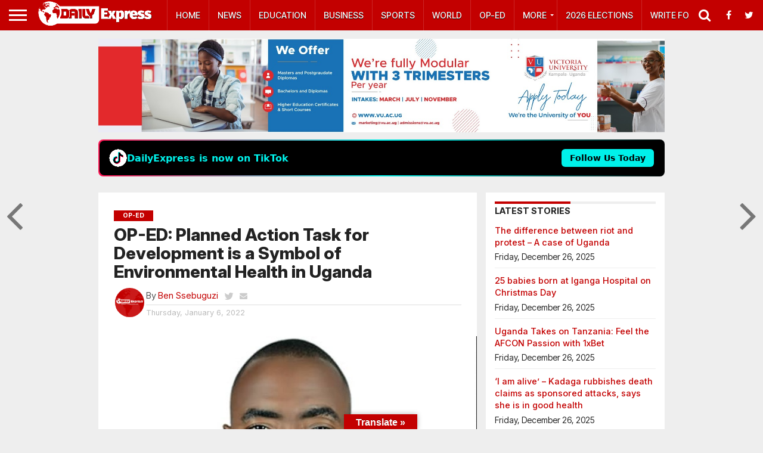

--- FILE ---
content_type: text/html; charset=utf-8
request_url: https://www.google.com/recaptcha/api2/aframe
body_size: 268
content:
<!DOCTYPE HTML><html><head><meta http-equiv="content-type" content="text/html; charset=UTF-8"></head><body><script nonce="4_0ZiUIVe6UIYI6PB7-XfQ">/** Anti-fraud and anti-abuse applications only. See google.com/recaptcha */ try{var clients={'sodar':'https://pagead2.googlesyndication.com/pagead/sodar?'};window.addEventListener("message",function(a){try{if(a.source===window.parent){var b=JSON.parse(a.data);var c=clients[b['id']];if(c){var d=document.createElement('img');d.src=c+b['params']+'&rc='+(localStorage.getItem("rc::a")?sessionStorage.getItem("rc::b"):"");window.document.body.appendChild(d);sessionStorage.setItem("rc::e",parseInt(sessionStorage.getItem("rc::e")||0)+1);localStorage.setItem("rc::h",'1766758197721');}}}catch(b){}});window.parent.postMessage("_grecaptcha_ready", "*");}catch(b){}</script></body></html>